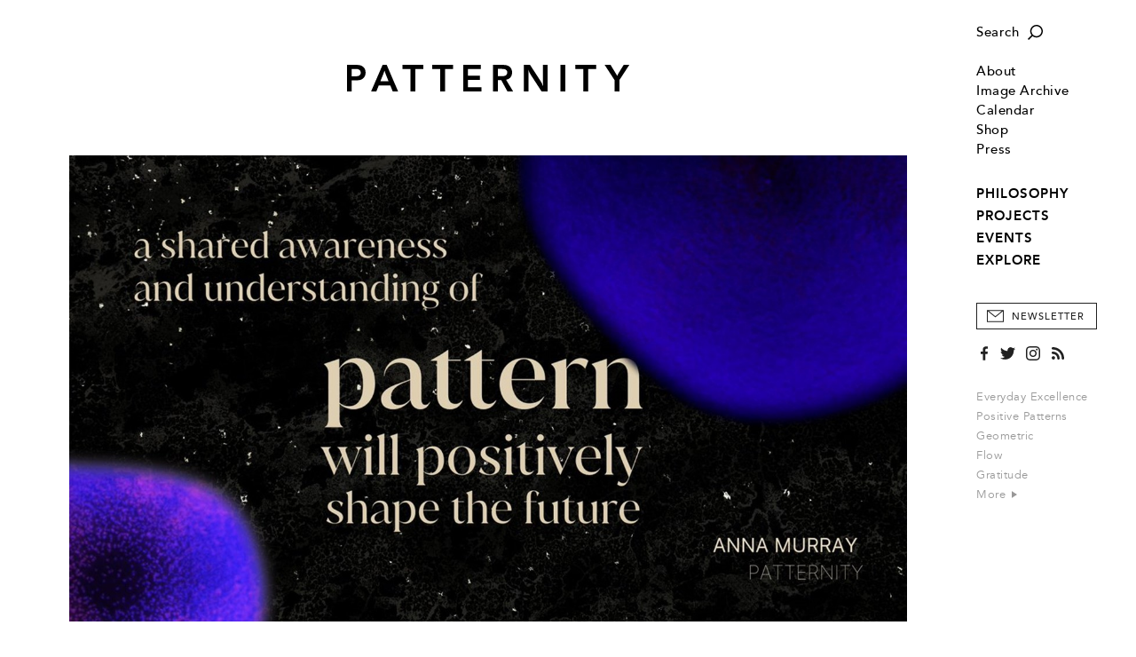

--- FILE ---
content_type: text/html; charset=utf-8
request_url: https://patternity.org/press/index/anna-murray-the-power-of-patterns-with-the-new-constellations-project/?parent=search_connection&pointer=3
body_size: 8352
content:

<!DOCTYPE html>
<html xmlns="http://www.w3.org/1999/xhtml" lang="en-GB">
	<head>
		<title>PATTERNITY</title>
		<meta http-equiv="X-UA-Compatible" content="IE=edge"/>
		<meta name="format-detection" content="telephone=no"/>
		<meta name="viewport" content="width=device-width, initial-scale=1, shrink-to-fit=no">
		
		<!-- Search Engines -->
		<meta name="title" content="Anna Murray: the power of patterns with The New Constellations Project" />
		<meta name="description" content="For millennia, across cultures and continents, we have looked to the stars to navigate when we are lost. Celestial bodies have exerted a magnetic pull over our lives and imaginations. Constellations connect and reveal patterns between individual stars, bringing them together into forms that become..." />
		<meta name="keywords" content="" />
		
		<!-- Twitter -->
		<meta name="twitter:card" content="summary" />
		<meta name="twitter:title" content="Anna Murray: the power of patterns with The New Constellations Project" />
		<meta name="twitter:description" content="For millennia, across cultures and continents, we have looked to the stars to navigate when we are lost. Celestial bodies have exerted a magnetic pull over our lives and imaginations. Constellations..." />
		
		<!-- Open Graph (Facebook, etc.) -->
		<meta property="og:title" content="Anna Murray: the power of patterns with The New Constellations Project" />
		<meta property="og:type" content="article" />
		<meta property="og:url" content="https://patternity.org/press/index/anna-murray-the-power-of-patterns-with-the-new-constellations-project/?parent=search_connection&amp;pointer=3" />
		<meta property="og:image" content="https://patternity.org/00713a58-cbe6-4e71-8e55-e8a539fac159/image/PATTERNITY_E3g2SA7WQAA4aUN.jpg" />
		<meta property="og:image:width" content="1200" />
		<meta property="og:image:height" content="675" />
		<meta property="og:description" content="For millennia, across cultures and continents, we have looked to the stars to navigate when we are lost. Celestial bodies have exerted a magnetic pull over our lives and imaginations. Constellations connect and reveal patterns between individual stars, bringing them together into forms that become..." /> 
		
		<base href="https://patternity.org/"/>
		<script> var _baseHref='https://patternity.org/'; </script>
		<link rel="stylesheet" href="css/style.4.css?4"/>
		<link rel="canonical" href="https://patternity.org/press/index/anna-murray-the-power-of-patterns-with-the-new-constellations-project/" />	
		<script src="js/script.2.js?4"></script>
		
		<!-- Icon -->
		<link rel="icon" href="img/PatternityFavicon.svg"/>
		<link rel="mask-icon" href="img/PatternityFavicon.svg" color="#000000"/>
		<link rel="apple-touch-icon" href="img/apple-touch-icon.png"/>
		<meta name="theme-color" content="#ffffff"/>
		
		<!-- Global site tag (gtag.js) - Google Analytics -->
		<script async src="https://www.googletagmanager.com/gtag/js?id=UA-12728984-3"></script>
		<script>
		  window.dataLayer = window.dataLayer || [];
		  function gtag(){dataLayer.push(arguments);}
		  gtag('js', new Date());

		  gtag('config', 'UA-12728984-3');
		</script>
		
	</head>
	<body>
		<pre><span class="arrow"></span></pre>
		<div id="style"></div>
		<script> updateUI(); </script>
		<div class="search-box" id="searchBox">
			<form method="get" action="search/">
				<input type="text" name="q" onclick="Combo(this,event)" onkeyup="Combo(this,event,getOptions)" onblur="Combo(this); hideSearch();" autocomplete="off" placeholder="Type in your search term..."/>
				<button type="submit" onmousedown="this.form.submit();"></button>
			</form>
		</div>
		<a href="javascript:" onclick="showMenu()" id="menuButton" class="hamburger img"></a>
		<pre><a href="javascript:" class="hamburger img hover" style="position:relative"></a></pre>
		<a href="javascript:" onclick="showSearch()"id="searchButton" class="search-button img"></a>
		<pre><a href="javascript:" class="search-button img hover" style="position:relative"></a></pre>
		<div class="menu" id="menu" onmouseover="if(this.className.match(/open/gi)){ this.className='menu open'; }else{ this.className='menu'; }">
			<div class="margin">
				<div class="section search-section">
					<a href="javascript:" onclick="showSearch()" class="search img">Search</a>
					<pre><a href="javascript:" class="search img hover">Search</a></pre>
				</div>
				<div class="section">
					
						<!--<div class="login-section"><a href="account/">Login</a></div>-->
					
					<div class="item "><a href="about/">About</a></div>
					<div class="item "><a href="image-archive/">Image Archive</a></div>
					<div class="item "><a href="calendar/">Calendar</a></div>
					<div><a href="https://patternityshop.org/" target="_new_shop">Shop</a></div>
					<div class="item "><a href="press/">Press</a></div>
					
				</div>
				<div class="section">
					<!--<span>Explore Our:</span>-->
					<div class="sections">
						
							<div class="item "><a href="./philosophy/">PHILOSOPHY</a></div>
						
							<div class="item "><a href="./projects/">PROJECTS</a></div>
						
							<div class="item "><a href="./events/">EVENTS</a></div>
						
							<div class="item "><a href="./explore/">EXPLORE</a></div>
						
					</div>
				</div>
				<button type="button" class="newsletter" onclick="showSubscribePopup()">Newsletter</button>
				<pre><button type="button" class="newsletter hover">Newsletter</button></pre>
				<div class="social">
					<a href="https://www.facebook.com/PATTERNITY" target="_new_facebook" class="facebook"></a>
					<pre><a href="https://www.facebook.com/PATTERNITY" target="_new_facebook" class="facebook hover"></a></pre>
					<a href="https://twitter.com/PATTERNITWEET" target="_new_twitter" class="twitter"></a>
					<pre><a href="https://twitter.com/PATTERNITWEET" target="_new_twitter" class="twitter hover"></a></pre>
					<a href="https://instagram.com/patternity" target="_new_instagram" class="instagram"></a>
					<pre><a href="https://instagram.com/patternity" target="_new_instagram" class="instagram hover"></a></pre>
					<a href="rss/" class="rss"></a>
					<pre><a href="rss/" class="rss hover"></a></pre>
				</div>
				<div class="section tags">
					
						<a href="search/?q=Everyday%20Excellence">Everyday Excellence</a><br/>
					
						<a href="search/?q=Positive%20Patterns">Positive Patterns</a><br/>
					
						<a href="search/?q=Geometric">Geometric</a><br/>
					
						<a href="search/?q=Flow">Flow</a><br/>
					
						<a href="search/?q=Gratitude">Gratitude</a><br/>
					
					<a href="keywords/">More&nbsp;<span class="arrow-graphic"></span></a>
				</div>
				<div class="copyright">
					<span>Copyright &copy; Patternity 2026</span><br/>
					<!--<a href="terms/">Terms and Conditions</a> &nbsp;|&nbsp; <a href="privacy/">Privacy Policy</a><br/>-->
					Site designed by <a href="http://www.atworkportfolio.co.uk" target="_new_atworkportfolio">Atwork</a>
				</div>
			</div>
		</div>
		<div class="page">
			<div class="head" id="head">
				<a href="javascript:" onclick="showMenu()" class="hamburger-mobile img"></a>
				<pre><a href="javascript:" class="hamburger-mobile img hover" style="position:relative"></a></pre>
				<a href="./" class="logo img"></a>
				<a href="javascript:" onclick="showSearch()" class="search-button-mobile img"></a>
				<pre><a href="javascript:" class="search-button-mobile img hover" style="position:relative"></a></pre>
			</div>
<div class="body Editorial">
	<div class="Image large"><div class="centred"><img src="07f853ed-ec8e-4c9f-95b8-ba5b05652279/image/PATTERNITY_E3g2SA7WQAA4aUN.jpg?width=1440&max-width=1440&max-height=801"/></div></div><div class="Heading"><h1>Anna Murray: the power of patterns with The New Constellations Project</h1></div><div class="Text p"><div><p>For millennia, across cultures and continents, we have looked to the stars to navigate when we are lost. Celestial bodies have exerted a magnetic pull over our lives and imaginations.</p><p>Constellations connect and reveal patterns between individual stars, bringing them together into forms that become symbolic of bigger, mythic stories – stories more powerful than the pull of any one star on its own.</p><p>Cofounder Anna was invited to take part in an audio encounter keeping a recording device with her over a 2 month period during 2020. Listen to her reflections on life, spirals, connection and re-membering...&nbsp;</p><p><br></p><p><br></p></div><div><div></div><p><a href="https://www.instagram.com/anna__patternity/?hl=en" target="_new639045358070688275">Anna</a>&nbsp;sees and thinks in patterns. As a child, she carried around a notebook and recorded things that changed and how things were related to each other. She explores what it is like to live guided by patterns – of the moon, of day and night, of the seasons. How to open ourselves up to the flow of the never-ending spirals we find in nature; in seeds, on the down-like hair of a baby’s head and in galactic formations. Having created&nbsp;<a href="https://www.patternity.org/" target="_new639045358070688275">PATTERNITY</a>, she tries to live and work according to her own cycles, as a woman, a night-owl and someone who finds grounding and meaning in the annual cycles of the earth.</p></div></div>
					<div class="Link"><a href="https://newconstellations.co/listen/anna-murray-the-power-of-patterns/" target="_new_029fbd7c-2ee5-4d08-8705-84bf78487e03">Listen to the audio encounter here&nbsp;&nbsp;<span class="arrow-graphic"></span></a></div>
					<div class="Image "><div class="centred"><img src="04a2ee73-8b25-46f9-917d-15e92ebc92ef/image/PATTERNITY_Screen%20Shot%202021-06-17%20at%2014.02.47.png?max-width=1248&max-height=1312"/></div></div>
					<div class="Quote">
						<div class="p">"A shared awareness and understanding of pattern will positively shape the future. It’s firstly that we become more aware and we start to see with this, this “new” (in inverted commas) way of looking and seeing, and really appreciating and noticing the interconnectedness, and really seeing that visually. But also it’s this way of being, and this next layer which comes through an awareness, which is understanding, which is much more around how we can start to live through pattern and how can we start to live in a way that is interconnected, which then feeds into say, habit change, society, systems change, politics. You know, it goes into health, it goes into so many different areas when we start to feed through the awareness and the visualization of pattern into the implementation and change in our lives and in our wider lives in our culture"</div>
						
							<div class="name">Anna Murray</div>
						
					</div>
					<div class="Text p"><p>Made by Jo Barratt. Conceived by Jo Barratt and Gemma Mortensen, with Iris Andrews and Lily Piachaud.</p><p>Music is made for New Constellations by&nbsp;<a href="https://www.artschoolgirlfriend.co.uk/" target="_new639045358070688275">Art School Girlfriend</a>.</p></div>
			
			<div class="navigation-container">
				<table cellpadding="0" cellspacing="0" class="navigation">
					<tr>
						<td class="share"><script type="text/javascript" src="//s7.addthis.com/js/300/addthis_widget.js#pubid=ra-5572ebfb4cc257a4" async="async"></script>
<a class="addthis_button_compact"><span>+ SHARE&nbsp;</span></a>
</td>
						<td class="keywords keywords-main">
							
						</td>
						
					</tr>
					
				</table>
			</div>
			<div class="clear"></div>
			
			
			<div class="related">
				<div class="divider"><label>Related</label></div>
				<div class="shortcuts">
					
							<div class="shortcut">
								<a href="./projects/explore-our-studio-projects/pattern-hack-a-patternitalk-printing-workshop-for-google-converse/"  class="image img" style="background-image:url('https://patternity.org/3551ce97-bfcf-4164-9e10-fb2cb313672e/image/PATTERNITY_project cover_9.jpg?width=323&height=323')"><img src="img/1-1.png"/></a>
								<div class="heading"><a href="./projects/explore-our-studio-projects/pattern-hack-a-patternitalk-printing-workshop-for-google-converse/" >Pattern Hack: A Patternitalk +...</a></div>
							</div>
							
							<div class="shortcut">
								<a href="./projects/explore-our-studio-projects/conscious-pattern-an-ethical-knitwear-collection-with-chinti-parker/"  class="image img" style="background-image:url('https://patternity.org/65e90122-9d30-42a5-9d79-5c56a01656f2/image/PATTERNITY_Conscious-pattern-collection-cover.jpg?width=323&height=323')"><img src="img/1-1.png"/></a>
								<div class="heading"><a href="./projects/explore-our-studio-projects/conscious-pattern-an-ethical-knitwear-collection-with-chinti-parker/" >Conscious Pattern: An Ethical...</a></div>
							</div>
							<span class="clear-2"></span>
							<div class="shortcut">
								<a href="./projects/explore-our-studio-projects/city-shapes-film-an-animated-audio-visual-exploration-for-ycn/"  class="image img" style="background-image:url('https://patternity.org/5c4eb987-3d45-4965-a382-1223043cf562/image/PATTERNITY City Shapes.gif?width=323&height=323')"><img src="img/1-1.png"/></a>
								<div class="heading"><a href="./projects/explore-our-studio-projects/city-shapes-film-an-animated-audio-visual-exploration-for-ycn/" >City Shapes Film: An Animated...</a></div>
							</div>
							
							<div class="shortcut">
								<a href="./projects/explore-our-studio-projects/wavescape-late-curated-immersive-workshops-for-now-gallery/"  class="image img" style="background-image:url('https://patternity.org/6e4a4bc8-a772-4210-98a0-043c993bf244/image/PATTERNITY_project cover_4.jpg?width=323&height=323')"><img src="img/1-1.png"/></a>
								<div class="heading"><a href="./projects/explore-our-studio-projects/wavescape-late-curated-immersive-workshops-for-now-gallery/" >Wavescape Late: Curated Immersive...</a></div>
							</div>
							<span class="clear-2"></span>
				</div>
			</div>
			
	<script> 
	
		postLoad();
		Index.loadImages();
		
	</script>
</div>
			<div class="foot">
				<div>
					<a href="./" class="logo"></a>
					<div class="contact">
						<a href="mailto:studio@patternity.org">studio@patternity.org</a><br/>
						<span>&nbsp;</span>
					</div>
					<div class="session" style="visibility:hidden">
						
							<a href="account/">Login</a><br/>
							<a class="disabled">My Account</a>
						
					</div>
					<button class="newsletter" onclick="showSubscribePopup()">Sign Up to Newsletter</button>
					<pre><button class="newsletter hover">Sign Up to Newsletter</button></pre>
				</div>
				<div class="clear"></div>
				<div>
					<div class="copyright">
						Copyright &copy; Patternity 2026 &nbsp;|&nbsp; <!--<a href="terms/">Terms and Conditions</a> &nbsp;|&nbsp; <a href="privacy/">Privacy Policy</a> &nbsp;|&nbsp; -->Site designed by <a href="http://www.atworkportfolio.co.uk" target="_new_atworkportfolio">Atwork</a>
					</div>
					<div class="social">
						<a href="https://www.facebook.com/PATTERNITY" target="_new_facebook" class="facebook"></a>
						<pre><a href="https://www.facebook.com/PATTERNITY" target="_new_facebook" class="facebook hover"></a></pre>
						<a href="https://twitter.com/PATTERNITWEET" target="_new_twitter" class="twitter"></a>
						<pre><a href="https://twitter.com/PATTERNITWEET" target="_new_twitter" class="twitter hover"></a></pre>
						<a href="https://instagram.com/patternity" target="_new_instagram" class="instagram"></a>
						<pre><a href="https://instagram.com/patternity" target="_new_instagram" class="instagram hover"></a></pre>
						<a href="rss/" class="rss"></a>
						<pre><a href="rss/" class="rss hover"></a></pre>
					</div>
				</div>
				<div class="clear"></div>
			</div>
			
		</div>
		<div onclick="hideMenu()" class="menu-close" id="close"></div>
		
		<style>
			
			.subscribe-popup{
			
				position:fixed;
				top:0px;
				left:0px;
				width:100%;
				height:100%;
				background-color:rgba(255,255,255,0.9);
				z-index:9;
				display:none;
				box-sizing:border-box;
				
			}
			
			.subscribe-popup-centre{
			
				display:table-cell;
				text-align:center;
				vertical-align:middle;
				padding:18px;
			
			}
			
			.subscribe-popup-dialog{
			
				display:inline-table;
				width:100%;
				min-height:508px;
				max-width:750px;
				box-sizing:border-box;
				background-color:#fff;
				box-shadow:2px 2px 6px 0px rgba(0,0,0,0.1);
				position:relative;
			
			}
			
			.subscribe-popup-image{
			
				display:table-cell;
				width:50%;
				background-position:center center;
				background-size:cover;
			
			}
			
			.subscribe-popup-text{
			
				display:table-cell;
				vertical-align:top;
				box-sizing:border-box;
				padding:46px 22px 0px 28px;
				text-align:left;
				
			}
			
			.subscribe-popup-text h2{ margin-bottom:25px; }
			
			.subscribe-popup-text h2,.subscribe-popup-text h2 div{
			
				font-family:'Avenir Heavy',sans-serif;
				font-size:15pt;
				letter-spacing:1px;
				line-height:24px;
				
			}
			
			.subscribe-popup input[type=text]{
			
				margin-bottom:25px;
				border:1px solid #999;
				width:100%;
				box-sizing:border-box;
				color:#000;
				height:40px;
				padding:1px 12px 0px 12px;
				font-family:'Avenir Book',sans-serif;
				letter-spacing:0.02em;
			
			}
			
			.subscribe-popup input::placeholder{ color:#333; font-size:8.5pt; text-transform:uppercase; letter-spacing:0.5px; }
			.subscribe-popup input::-ms-input-placeholder{ color:#333; font-size:8.5pt; text-transform:uppercase; letter-spacing:0.5px; }
			.subscribe-popup input::-moz-placeholder{ color:#333; font-size:8.5pt; text-transform:uppercase; letter-spacing:0.5px; }
			.subscribe-popup input.error::placeholder{ color:#f00000; }
			.subscribe-popup input.error::-ms-input-placeholder{ color:#f00000; }
			.subscribe-popup input.error::-moz-placeholder{ color:#f00000; }
			
			.subscribe-popup-checkbox{ margin-bottom:25px; }
			
			.subscribe-popup-checkbox input[type=checkbox]{
			
				width:17px;
				height:17px;
				border:1px solid #999;
				border-radius:0px;
				margin:0px 9px 0px 0px;
				vertical-align:middle;
				cursor:pointer;
			
			}
			
			.subscribe-popup-checkbox span{
			
				display:inline-block;
				vertical-align:middle;
				color:#999;
				font-size:8.5pt;
				letter-spacing:0px;
				cursor:pointer;
			
			}
			
			.subscribe-popup input.error,.subscribe-popup-checkbox.error input[type=checkbox]{ 
			
				color:#f00000; 
				border:1px solid #f00000;
				
			}
			
			.subscribe-popup-checkbox.error span{ color:#f00000; }
			
			.subscribe-popup-privacy{
			
				font-family:'BaskervilleMTStd-Regular',serif;
				font-size:10.5pt;
				letter-spacing:0px;
				margin-bottom:35px;
				line-height:18px;
			
			}
			
			.subscribe-popup-privacy a[href],.subscribe-popup-privacy a[href]:hover{
			
				color:#000;
				text-decoration:underline;
				text-underline-position:under;
				text-underline-offset:0.21em;
			
			}
			
			.subscribe-popup button{
			
				width:100%;
				border:1px solid #000;
				background-color:#000;
				color:#fff;
				height:40px;
				text-align:center;
				box-sizing:border-box;
				margin:0px;
				font-size:8.5pt!important;
			
			}
			
			.subscribe-popup-close-button{ display:none; }
			
			.subscribe-popup button:hover{ background-color:#323232; }
			
			.subscribe-popup-close{
			
				position:absolute;
				top:12px;
				right:12px;
				display:block;
				width:20px;
				height:20px;
				background-image:url(img/OverlayX_Black.svg);
				background-position:center center;
				background-repeat:no-repeat;
				background-size:10px 10px;
				
			}
			
			@media (max-width:767px){
			
				.subscribe-popup-dialog{ max-width:375px; }
			
				.subscribe-popup-image{ display:none; }
				
				.subscribe-popup-text{ 
				
					padding-left:18px;
					padding-right:18px;
				
				}
			
			
			}
		
		</style>
		<script>
			
			function showSubscribePopup(){
			
				var form=document.querySelector(".subscribe-popup form");
				form.email.value="";
				form.first_name.value="";
				form.surname.value="";
				form.confirmed.checked=false;
				
				subscribePopupClearInputError(form.email);
				subscribePopupClearInputError(form.first_name);
				subscribePopupClearInputError(form.surname);
				subscribePopupClearInputError(form.confirmed.parentNode);
				
				document.querySelector(".subscribe-popup").style.display="table";
				
				form.style.display="block";
				form.parentNode.querySelectorAll("h2")[0].style.display="block";
				form.parentNode.querySelectorAll("h2")[1].style.display="none";
				form.parentNode.querySelectorAll("button")[1].style.display="none";
				
				try{ document.body.style.overflowY="hidden"; }catch(e){ }
				try{ document.documentElement.style.overflowY="hidden"; }catch(e){ }
				try{ document.body.addEventListener("touchmove",cancelSubscribePopupTouchMove,{ passive:false }); }catch(e){ }
				try{ document.documentElement.addEventListener("touchmove",cancelSubscribePopupTouchMove,{ passive:false }); }catch(e){ }
				
			}
			
			function cancelSubscribePopupTouchMove(event){
			
				var element=document.querySelector(".subscribe-popup");
				if(event.target!=element&&!element.contains(event.target)){
					
					event.stopPropagation();
					event.preventDefault();
					return false;

				}	
			}
			
			function hideSubscribePopup(){
			
				document.querySelector(".subscribe-popup").style.display="none";
				
				document.body.style.overflowY="auto";
				document.body.removeEventListener("touchmove",menu_touchMove,{ passive:false });
			
			}
			
			function subscribePopupSetInputError(input){
			
				input.className=input.className.replace(/ error/gi,"")+" error";
				input.addEventListener("focus",input._focus=subscribePopupClearInputError.bind(null,input));
				input.addEventListener("click",input._click=subscribePopupClearInputError.bind(null,input));
			
			}
			
			function subscribePopupClearInputError(input){
			
				input.className=input.className.replace(/ error/gi,"");
				input.removeEventListener("focus",input._focus);
				input.removeEventListener("click",input._click);
			
			}
			
			function submitSubscribeForm(form){
			
				try{
					
					if(!form.email.value.trim())
						subscribePopupSetInputError(form.email);
					if(!form.first_name.value.trim())
						subscribePopupSetInputError(form.first_name);
					if(!form.surname.value.trim())
						subscribePopupSetInputError(form.surname);
					if(!form.confirmed.checked)
						subscribePopupSetInputError(form.confirmed.parentNode);
					
					if(!form.querySelector(".error")){	
						
						var request=new XMLHttpRequest();
						request.open("post",_baseHref+"subscribe.aspx",true);
						request.addEventListener("load",function(){
						
							if(this.status==200){
							
								console.log.call(console,this.status,this.responseText);
								
								form.style.display="none";
								form.parentNode.querySelectorAll("h2")[0].style.display="none";
								form.parentNode.querySelectorAll("h2")[1].style.display="block";
								form.parentNode.querySelectorAll("button")[1].style.display="block";
							
							}
							else
								console.warn.call(console,this.status,this.responseText);
						
						});
						
						var data=new FormData();
						data.append("email",form.email.value);
						data.append("first_name",form.first_name.value);
						data.append("surname",form.surname.value);
						
						request.send(data);
						
					}
				}
				catch(e){
					
					console.error(e);
				
				}
			
				return false;
			
			}
		
		</script>
		<div class="subscribe-popup">
			<div class="subscribe-popup-centre">
				<div class="subscribe-popup-dialog">
					
						<div class="subscribe-popup-image" style="background-image:url('175599f4-891a-4706-8b77-dc4a99706c2d/image/PATTERNITY_SelectedImage.jpg?max-width=1024&max-height=1024')"></div>
					
					<div class="subscribe-popup-text">
						<h2><div>STAY UP TO DATE WITH THE&nbsp;<span>PATTERNITY POST</span></div></h2>
						<h2 style="display:none">THANK YOU FOR SIGNING UP TO OUR NEWSLETTER</h2>
						<form onsubmit="return submitSubscribeForm(this)">
							<input type="text" name="email" placeholder="EMAIL ADDRESS*" autocomplete="off"/>
							<input type="text" name="first_name" placeholder="FIRST NAME" autocomplete="off"/>
							<input type="text" name="surname" placeholder="SURNAME" autocomplete="off"/>
							<div class="subscribe-popup-checkbox">
								<input type="checkbox" name="confirmed" value="1"/><span onclick="this.parentNode.querySelector('input').checked=(!this.parentNode.querySelector('input').checked)">I would like to receive communications from Patternity</span>
							</div>
							<div class="subscribe-popup-privacy">For more information about our privacy practices please read our <a href="privacy/" target="_privacy">Privacy Policy</a>.</div>
							<button type="submit">Subscribe</button>
						</form>
						<button type="button" onclick="hideSubscribePopup()" style="display:none">Close</button>
					</div>
					<a href="javascript:" onclick="hideSubscribePopup()" class="subscribe-popup-close"></a>
				</div>
			</div>
		</div>
		
	</body>
</html>

--- FILE ---
content_type: image/svg+xml
request_url: https://patternity.org/img/RSS_Grey.svg
body_size: 2333
content:
<?xml version="1.0" encoding="utf-8"?>
<!-- Generator: Adobe Illustrator 17.0.0, SVG Export Plug-In . SVG Version: 6.00 Build 0)  -->
<!DOCTYPE svg PUBLIC "-//W3C//DTD SVG 1.1//EN" "http://www.w3.org/Graphics/SVG/1.1/DTD/svg11.dtd">
<svg version="1.1" id="Layer_1" xmlns="http://www.w3.org/2000/svg" xmlns:xlink="http://www.w3.org/1999/xlink" x="0px" y="0px"
	 width="75.986px" height="75.986px" viewBox="0 0 75.986 75.986" enable-background="new 0 0 75.986 75.986" xml:space="preserve">
<path fill="#999999" d="M45.349,52.664c2.189,5.02,3.283,10.382,3.283,16.087c0,2-0.71,3.699-2.12,5.115
	c-1.416,1.415-3.115,2.121-5.115,2.121c-1.994,0-3.699-0.705-5.109-2.121c-1.416-1.41-2.121-3.115-2.121-5.115
	c0-3.71-0.71-7.204-2.121-10.472c-1.415-3.273-3.342-6.125-5.778-8.562c-2.436-2.442-5.294-4.368-8.561-5.778
	c-3.273-1.415-6.762-2.121-10.477-2.121c-1.994,0-3.699-0.71-5.115-2.12C0.705,38.282,0,36.577,0,34.583
	c0-1.994,0.705-3.699,2.115-5.109c1.415-1.416,3.121-2.121,5.115-2.121c5.71,0,11.072,1.095,16.087,3.283
	c5.015,2.189,9.393,5.152,13.135,8.893C40.193,43.271,43.16,47.649,45.349,52.664z M17.581,58.152
	c-0.915-0.915-1.994-1.636-3.241-2.162c-1.247-0.526-2.563-0.789-3.952-0.789c-1.437,0-2.768,0.263-3.989,0.789
	c-1.221,0.526-2.284,1.247-3.199,2.162c-0.916,0.916-1.636,1.995-2.163,3.242c-0.526,1.247-0.789,2.563-0.789,3.952
	c0,1.442,0.263,2.768,0.789,3.989c0.526,1.221,1.247,2.284,2.163,3.2s1.978,1.636,3.199,2.163c1.221,0.526,2.552,0.789,3.989,0.789
	c1.389,0,2.705-0.263,3.952-0.789c1.247-0.526,2.326-1.247,3.241-2.163c0.916-0.916,1.637-1.979,2.163-3.2
	c0.526-1.221,0.789-2.547,0.789-3.989c0-1.389-0.263-2.705-0.789-3.952C19.217,60.147,18.496,59.068,17.581,58.152z M73.534,50.506
	c-1.637-5.852-3.952-11.324-6.946-16.423c-2.989-5.099-6.578-9.74-10.767-13.924c-4.183-4.183-8.825-7.772-13.924-10.767
	c-5.099-2.994-10.572-5.304-16.418-6.941C19.633,0.815,13.55,0,7.23,0C5.236,0,3.531,0.705,2.12,2.121C0.705,3.531,0,5.236,0,7.23
	c0,2,0.705,3.699,2.12,5.115c1.41,1.415,3.115,2.12,5.11,2.12c4.989,0,9.798,0.653,14.424,1.952
	c4.631,1.305,8.951,3.131,12.971,5.488c4.015,2.357,7.672,5.184,10.972,8.478c3.299,3.299,6.125,6.957,8.483,10.977
	c2.352,4.015,4.183,8.341,5.483,12.966c1.305,4.631,1.958,9.44,1.958,14.429c0,1.995,0.705,3.699,2.115,5.11
	c1.416,1.415,3.121,2.121,5.115,2.121c1.994,0,3.699-0.705,5.115-2.121c1.41-1.41,2.121-3.115,2.121-5.11
	C75.986,62.436,75.165,56.353,73.534,50.506z"/>
</svg>
